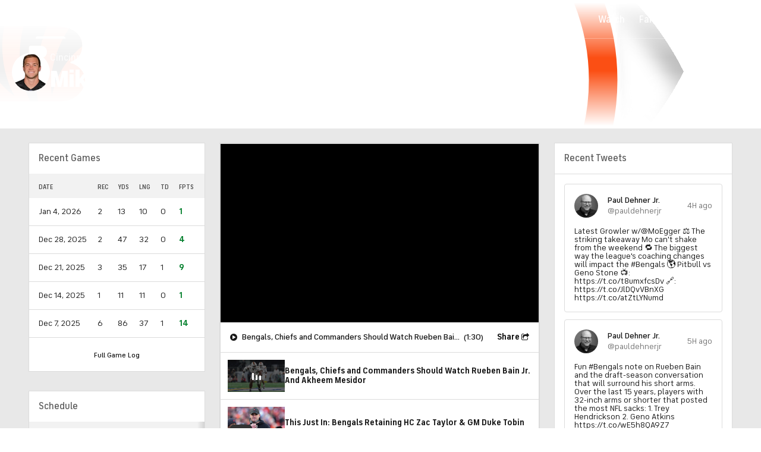

--- FILE ---
content_type: image/svg+xml
request_url: https://sports.cbsimg.net/fly/images/team-logos/434.svg
body_size: 21089
content:
<svg height="275.638463" viewBox="0 0 387.56612 294.37768" width="362.79407" xmlns="http://www.w3.org/2000/svg"><path d="m387.23012 290.65776-.173.107c.181-.107.328-.254.509-.361l-.345.254z" fill="#fff"/><path d="m205.92913 260.35075c-.221.566-.418 1.165-.656 1.722.22197-.57399.45998-1.14799.656-1.722z" fill="#fff"/><path d="m158.09412 291.63374c17.679-1.303 33.767-8.077 43.214-22.115h-.025c.451-.64.836-1.287 1.23-1.935.221-.377.476-.722.689-1.107.27-.468.484-.951.73-1.427.287-.549.565-1.123.836-1.697.172-.394.312-.779.467-1.173-8.388 19.008-26.756 27.864-47.141 29.463z" fill="#fff"/><path d="m359.64711 274.38976c-.746-.156-1.492-.443-2.23-.632 0 .345-.017.664-.009 1.001.771-.123 1.575-.246 2.247-.369z" fill="#fff"/><path d="m57.46011 267.90276c-.14.05-.246.074-.386.123a86.94715 86.94715 0 0 1 9.069-.967 24.40948 24.40948 0 0 1 13.235 3.624c.656-.385 1.329-.795 1.821-1.115l2.009 1.681c-.484.32-1.075.656-1.632.984.557.443 1.115.886 1.656 1.402 0 0-.123.09-.164.123.386-.262 1.591-1.115 3.272-2.46-6.494-4.625-15.728-8.019-28.88-3.386z" fill="#fff"/><path d="m177.13211 199.03975c3.182 2.091 6.749 4.575 6.888 9.225.139 4.772-4.002 10.356-5.355 12.16-1.738 2.321-7.232 8.832-14.374 4.297 0 0-10.349-6.421-17.647-10.783l-5.207 7.708c9.619 1.648 35.769 6.142 57.884 9.93-1.254-9.225-4.272-17.663-6.117-25.01a112.21384 112.21384 0 0 1 8.397 25.404q2.472.43049 4.846.836c-.508-2.509-1.041-4.78-1.468-6.716-.869-3.985-4.42-12.496-7.56-22.853a58.97953 58.97953 0 0 1 -13.776-11.152c-.066-.057-7.733-7.355-14.391-14.014-3.395 5.486-5.584 9.037-6.946 11.242l14.834 9.726z" fill="#ff3c00"/><path d="m217.5071 130.59476c8.528-4.601 15.727-7.093 27.265-8.815-.058.008 3.362-.468 3.362-.468 2.296-.344 6.683-1.246 7.937-3.534a9.98106 9.98106 0 0 0 .837-5.1c-14.383 3.009-29.397 6.609-42.403 11.89a55.44046 55.44046 0 0 0 -11.439 6.109c1.058 2.238 2.313 4.92 3.74 7.954a52.36447 52.36447 0 0 1 8.077-6.323c.467-.385 2.632-1.713 2.632-1.713z" fill="#ff3c00"/><path d="m175.94211 167.12575c4.764 5.182 11.734 12.767 17.277 18.269-1.197-7.773-1.476-15.76.131-23.148a44.839 44.839 0 0 1 4.691-12.366l-4.748-10.348c-1.099 1.656-2.673 4.059-4.182 6.437 0-.009-6.412 10.217-13.178 21.156z" fill="#ff3c00"/><path d="m194.96611 121.22176a51.05087 51.05087 0 0 1 12.899-7.093c10.078-4.223 28.019-9.053 46.354-12.726-1.271-3.666-5.362-15.441-5.362-15.441-.205-.508-3.026-6.281-.804-9.75a5.76084 5.76084 0 0 1 5.084-2.32c.008 0-.107.065 6.33.303l.287-.115a1.27838 1.27838 0 0 0 .123-.073l7.028-3.371c1.656-.492 3.657-.984 3.657-.984a8.698 8.698 0 0 1 8.38 4.912l.771.058c-2.993-5.896-4.707-7.774-6.699-11.103-87.593-124.7878-308.44321-47.642-264.87661 126.706 9.7416 35.408 21.1232 54.194 33.4888 71.808 0 0 .2788 8.536 14.1938 4.075 13.293-4.264 22.632-3.977 35.457 6.043 17.056 13.309 43.321 21.222 66.814 19.492 20.393-1.591 38.753-10.455 47.142-29.463a1.01908 1.01908 0 0 1 .041-.106c.237-.55.434-1.148.656-1.722a42.74746 42.74746 0 0 0 2.066-15.187q-2.5095-.41849-5.215-.885c-1.279 21.967-23.1 43.058-62.066 40.622-16.302-.606-33.702-8.536-44.083-14.186-4.764-3.198-18.237-10.733-24.69-12.168 5.625.303 19.647 7.658 25.543 11.037 12.07 6.224 28.913 12.177 43.246 12.775 26.035 2.444 55.58-10.865 58.86-38.622-26.051-4.411-61.402-10.397-66.01-11.184a5.66234 5.66234 0 0 1 -3.69 1 7.61637 7.61637 0 0 1 -6.216-3.944 4.59019 4.59019 0 0 1 .476-4.805c-.016.024 12.398-18.491 12.398-18.491l.533-1.05a7.36937 7.36937 0 0 1 1.345-5.838c1.009-1.017 6.65-10.283 7.962-12.883a6.06076 6.06076 0 0 1 4.568-2.796c1.287-2.042 4.461-7.109 9.881-15.9a6.57184 6.57184 0 0 1 2.452-6.207 7.402 7.402 0 0 1 1.64-.902c6.633-10.734 14.071-22.501 16.145-25.576 2.378-3.263 4.215-5.42 6.347-7.864a31.44306 31.44306 0 0 1 3.411-2.976 7.78249 7.78249 0 0 1 3.854-2.69.68676.68676 0 0 1 .287-.418zm-29.364 118.179a7.75649 7.75649 0 0 1 3.009 14.899 4.94122 4.94122 0 0 1 -8.159-1.345 7.7345 7.7345 0 0 1 5.142-13.554zm-61.106 24.518a5.8329 5.8329 0 0 1 -4.33 1.131c-1.747 1.001-4.346.459-6.248-1.541-1.804-1.903-2.255-4.379-1.362-6.077-.369-2.747.386-5.477 2.329-6.838 2.936-2.075 7.397-.804 9.955 2.829 2.55799 3.632 2.427 8.175-.344 10.49599zm38.253-20.869c-13.022 13.776-38.827 13.677-53.489-5.109 24.813 23.00899 47.954 7.80599 53.48901 5.109zm-23.477-16.204a15.56906 15.56906 0 0 1 -5.035.779 18.61926 18.61926 0 0 1 -13.169-5.912c-6.97-7.306-7.421-18.565-1.009-25.108a15.20346 15.20346 0 0 1 11.062-4.51 18.58763 18.58763 0 0 1 13.169 5.912 19.81074 19.81074 0 0 1 5.535 13.251l-10.553 15.58z" fill="#ff3c00"/><path d="m204.7661 263.34377c-.271.574-.549 1.148-.836 1.698.28702-.56602.59-1.13202.836-1.698z" fill="#311d00"/><path d="m158.09111 291.63374c-23.493 1.73-49.758-6.174-66.814-19.491-12.833-10.021-22.165-10.299-35.457-6.044-13.9152 4.461-14.194-4.075-14.194-4.075-12.3656-17.614-23.7472-36.392-33.4888-71.807-43.5666-174.341 177.2838-251.4862 264.8848-126.707 1.992 3.329 3.706 5.207 6.699 11.103l3.108.246c-82.008-146.1158-334.20738-65.059-273.49461 128.469a214.63154 214.63154 0 0 0 14.5714 35.047c.1312-.549.2542-1.017.3198-1.304 0 0 .5248 1.509 1.54981 3.854a2.13641 2.13641 0 0 1 .041-.221 190.00425 190.00425 0 0 0 13.2102 20.992c.8282.861 1.681 1.706 2.583 2.493a5.55844 5.55844 0 0 0 1.517 3.928 7.62378 7.62378 0 0 0 2.3284 1.016.12361.12361 0 0 1 .05.017c.287.065.623.041.926.082a26.7217 26.7217 0 0 0 5.543-.41s2.264-.402 5.117-.82c.14-.041.246-.074.386-.123 13.152-4.633 22.386-1.238 28.88 3.386.836.599 1.64 1.206 2.386 1.829 35.621 27.765 93.874 29.963 115.374-2.919-.959-.197-1.91-.41-2.804-.689-9.438 14.038-25.535 20.82-43.214 22.115z" fill="#311d00"/><path d="m203.20012 266.46877c-.213.385-.467.729-.688 1.107.22099-.36903.48298-.73002.688-1.107z" fill="#311d00"/><path d="m199.3011 231.57774c.77.139 1.517.262 2.279.393a112.0539 112.0539 0 0 0 -8.397-25.403c1.84602 7.34701 4.86301 15.785 6.118 25.01z" fill="#311d00"/><path d="m140.71511 282.36775c-14.333-.599-31.176-6.552-43.246-12.776-5.888-3.386-19.918-10.733-25.543-11.037 6.461 1.435 19.926 8.971 24.69 12.169 10.381 5.65 27.782 13.579 44.083 14.186 38.967 2.427 60.787-18.655 62.066-40.623-1.05-.172-2.116-.361-3.198-.533-3.28 27.765-32.825 41.066-58.86 38.622z" fill="#311d00"/><path d="m111.11811 192.11076a15.20333 15.20333 0 0 0 -11.062 4.51c-6.412 6.543-5.961 17.794 1.009 25.108a18.62359 18.62359 0 0 0 13.169 5.912 16.00819 16.00819 0 0 0 5.035-.779l10.553-15.58a19.81079 19.81079 0 0 0 -5.535-13.251 18.57513 18.57513 0 0 0 -13.169-5.912z" fill="#311d00"/><path d="m89.25011 237.94875c14.662 18.786 40.467 18.885 53.489 5.109-5.53501 2.697-28.676 17.90799-53.489-5.109z" fill="#311d00"/><path d="m160.46111 252.95476a5.19254 5.19254 0 0 1 -.55-2.247 5.06766 5.06766 0 1 1 8.7 3.584 7.79187 7.79187 0 1 0 -8.15-1.345zm7.831-6.535a4.73684 4.73684 0 0 0 -5.412-.738c-.714.434-1.444-.14-.533-1.066a4.575 4.575 0 0 1 6.584.795c.763 1.14001-.05699 1.894-.63899 1.00899zm-2.501-5.625a6.35161 6.35161 0 0 1 4.354 10.824c1.82-3.936.328-8.938-4.494-9.143-5.026-.205-6.683 4.829-5.805 7.453-1.69801-1.582-1.11601-9.11002 5.945-9.13401z" fill="#311d00"/><path d="m164.99411 245.54176a5.11208 5.11208 0 0 0 -5.084 5.166 5.19187 5.19187 0 0 0 .549 2.247 4.94162 4.94162 0 0 0 8.159 1.344 5.17405 5.17405 0 0 0 -3.616-8.749zm-.057 9.446a4.2722 4.2722 0 1 1 4.231-4.272 4.24815 4.24815 0 0 1 -4.231 4.27199z" fill="#311d00"/><path d="m162.34111 244.61476c-.902.919-.172 1.501.533 1.066a4.73962 4.73962 0 0 1 5.412.738c.582.886 1.402.131.64-1.008a4.58437 4.58437 0 0 0 -6.585-.796z" fill="#fff"/><path d="m165.65212 242.47475c4.821.205 6.314 5.207 4.493 9.143a6.35138 6.35138 0 0 0 -4.354-10.824c-7.06.024-7.642 7.552-5.945 9.135-.877-2.62399.77899-7.65899 5.806-7.454z" fill="#fff"/><path d="m169.16912 250.71574a4.22725 4.22725 0 1 0 -4.231 4.273 4.25043 4.25043 0 0 0 4.231-4.273zm-7.642-.032a3.374 3.374 0 1 1 3.378 3.37 3.391 3.391 0 0 1 -3.378-3.36998z" fill="#fff"/><path d="m168.28411 250.68276a3.3745 3.3745 0 1 0 -3.371 3.371 3.38417 3.38417 0 0 0 3.371-3.371zm-5.872.107c.099-.426.287-.205.386.107.918 1.467 3.477 1.574 4.264.442.393-.574.385.214.385.214-1.607 3.173-5.281 1.172-5.035-.771z" fill="#311d00"/><path d="m167.44911 251.56075s.008-.796-.386-.213c-.779 1.131-3.345 1.017-4.264-.443-.098-.312-.287-.533-.385-.107-.246 1.944 3.428 3.945 5.035.771z" fill="#fff"/><path d="m94.88411 250.59276c-1.943 1.361-2.698 4.092-2.329 6.839a3.04691 3.04691 0 0 1 .542-.886c1.681-1.591 4.772-1.066 6.904 1.189 2.14 2.247 2.509 5.355.82 6.954a3.49673 3.49673 0 0 1 -.656.361 5.76442 5.76442 0 0 0 4.33-1.132c2.779-2.321 2.902-6.863.344-10.496s-7.01899-4.90401-9.955-2.829zm6.495 7.675a6.035 6.035 0 0 0 -3.116-2.689c-.935-.181-.583-1.706.549-1.312a8.13294 8.13294 0 0 1 3.083 2.394c1.03301 1.70599-.074 2.55801-.516 1.60699zm1.271 5.314c5.182-6.732-4.904-14.588-8.881-8.34 3.321-10.184 16.703 2.592 8.88101 8.33998z" fill="#311d00"/><path d="m100.00211 257.74376c-2.132-2.255-5.223-2.788-6.904-1.189a3.23888 3.23888 0 0 0 -.542.885c-.893 1.698-.451 4.174 1.362 6.076 1.902 1.993 4.501 2.542 6.248 1.542a3.00861 3.00861 0 0 0 .656-.361c1.68101-1.591 1.312-4.707-.82-6.953zm-5.584 5.166c-1.812-1.911-2.124-4.551-.697-5.913 1.427-1.353 4.051-.902 5.863 1.009s2.124 4.543.697 5.896-4.051.91-5.863-1.001z" fill="#311d00"/><path d="m98.81211 254.26674c-1.131-.394-1.484 1.131-.549 1.312a5.99528 5.99528 0 0 1 3.116 2.689c.443.951 1.55.099.517-1.607a7.98362 7.98362 0 0 0 -3.084-2.394z" fill="#fff"/><path d="m93.76911 255.25075c3.977-6.249 14.063 1.607 8.881 8.339 7.82301-5.748-5.56-18.524-8.881-8.339z" fill="#fff"/><path d="m99.57511 257.99776c-1.812-1.911-4.436-2.362-5.863-1.009s-1.115 4.002.697 5.912c1.812 1.911 4.436 2.354 5.863 1.001s1.115-3.994-.697-5.896zm-.058 5.486c-1.189.877-3.181.164-4.657-1.198-1.583-1.443-1.714-3.69-.615-4.739 1.213-1.173 3.378-.435 4.682 1.049 1.058 1.206 1.96 3.863.599 4.879z" fill="#fff"/><path d="m94.2451 257.55476c-1.099 1.049-.968 3.296.615 4.739 1.476 1.353 3.468 2.075 4.657 1.198 1.37-1.017.46-3.674-.598-4.879-1.304-1.485-3.469-2.223-4.682-1.05zm4.272 5.354c-2.427.23-4.6-2.722-3.706-4.034 0 0 .664-.902.787-.057a4.64735 4.64735 0 0 0 3.181 3.337c.353.09.46.615-.262.746z" fill="#311d00"/><path d="m95.59711 258.82576c-.123-.844-.787.058-.787.058-.902 1.312 1.271 4.264 3.706 4.034.73-.131.615-.664.263-.746a4.64657 4.64657 0 0 1 -3.182-3.338z" fill="#fff"/><path d="m81.5791 272.23274a79.437 79.437 0 0 1 -30.315 9.725c-12.571 2.025-19.5574-6.781-17.1302-13.514 0 0 0 .009-.697-1.681-.6806-1.672-9.2578-19.196-7.6752-25.83-1.0168-2.345-1.5498-3.854-1.5498-3.854-.0656.279-.1886.755-.31979 1.304a20.489 20.489 0 0 0 -.05741 9.389c1.6482 6.191 3.0176 9.996 8.0114 20.984-2.009 7.437 4.9528 18.393 21.828 15.129 19.664-2.78 28.553-9.479 29.381-10.135.041-.033.164-.123.164-.123-.541-.517-1.099-.96-1.656-1.402z" fill="#311d00"/><path d="m43.11171 268.13274a5.59147 5.59147 0 0 1 -1.517-3.927c-.902-.788-1.7548-1.632-2.583-2.493.246.336.4756.672.7216 1.008a7.51472 7.51472 0 0 0 3.3702 5.421z" fill="#311d00"/><path d="m45.43711 269.15776a.35147.35147 0 0 1 .05.016.12183.12183 0 0 1 -.05-.016z" fill="#311d00"/><path d="m50.74211 269.20674c-3.034 6.207-14.9326 2.87-12.6366-5.199-1.7056-2.107-5.822-8.774-5.822-8.774-.1886.033.1886 1.976.164 1.853 1.3858 2.887 3.8048 7.856 3.8048 7.856-1.8614 11.734 14.9978 12.612 16.1868 3.993.976-.18.951-.041 1.566-.344-.73 3.501-2.411 5.42-4.395 6.429-3.608 1.82-4.666 5.018.812 4.641 5.576-.402 15.424-2.255 26.929-7.823 0 0 .975-.549 2.017-1.164a24.47388 24.47388 0 0 0 -13.235-3.625 85.07293 85.07293 0 0 0 -9.069.968c-2.854.426-5.117.82-5.117.82a27.28906 27.28906 0 0 1 -5.543.41 10.91449 10.91449 0 0 0 2.165.197c.533-.066 1.738-.148 2.173-.246z" fill="#311d00"/><path d="m33.44131 266.76274c.697 1.69.697 1.681.697 1.681-2.4272 6.733 4.5592 15.539 17.1298 13.514a79.76221 79.76221 0 0 0 30.315-9.725c.558-.328 1.148-.664 1.632-.984l-2.009-1.681c-.492.328-1.164.73-1.82 1.115-1.042.615-2.017 1.164-2.017 1.164-11.505 5.56-21.345 7.421-26.929 7.823-5.486.377-4.42-2.821-.812-4.641 1.984-1.009 3.657-2.927 4.395-6.429-.615.304-.59.164-1.566.345-1.189 8.618-18.04819 7.74-16.1868-3.994 0 0-2.4272-4.969-3.8048-7.855.0246.123-.3526-1.821-.164-1.854 0 0 4.1164 6.667 5.822 8.774-2.296 8.069 9.6026 11.398 12.6366 5.199-.443.099-1.64.181-2.173.246a12.25522 12.25522 0 0 1 -2.165-.197c-.304-.041-.64-.016-.927-.082a.11786.11786 0 0 1 -.049-.016 7.61255 7.61255 0 0 1 -2.3288-1.017 7.49021 7.49021 0 0 1 -3.3702-5.42c-.246-.336-.4756-.672-.72159-1.009a190.00394 190.00394 0 0 1 -13.21021-20.992c-.0164.074-.0246.156-.041.222-1.5908 6.634 6.9946 24.149 7.6752 25.83z" fill="#fff"/><path d="m207.8951 265.76274-1.271-.164a44.994 44.994 0 0 0 4.165-19.959c-.91-.155-1.837-.311-2.796-.475a42.76583 42.76583 0 0 1 -2.066 15.186c-.189.574-.435 1.148-.656 1.722-.017.033-.025.066-.041.107-.156.394-.296.779-.468 1.172-.246.566-.549 1.132-.836 1.698-.238.476-.459.951-.73 1.427-.205.377-.467.738-.689 1.107-.402.648-.787 1.295-1.23 1.935h.025a28.5761 28.5761 0 0 0 2.804.689c8.586 1.771 19.278.336 19.278.336 11.202-.73 20.213-3.739 27.249-8.413-.886-1.386-1.788-2.747-2.558-4.215-8.979 6.092-21.944 9.34-40.172 7.855z" fill="#311d00"/><path d="m263.19612 236.80876c1.812-.172 3.567-.369 5.346-.558a62.88823 62.88823 0 0 0 2.026-12.554l-.222-.041-.844-.139-.074-.853c-.566-5.56-.73-8.749-.492-9.471l.312-.91.943.164.262.049c-.082-1.05-.213-2.116-.344-3.173q-2.571.27-5.076.533c1.09 9.11.738 18.507-1.853 26.961z" fill="#311d00"/><path d="m258.51412 251.38875c.427.811.927 1.525 1.386 2.296a41.85776 41.85776 0 0 0 3.247-4.601c-1.435.156-2.853.304-4.231.443 0 0-.681.205-1.861.443l1.459 1.41z" fill="#311d00"/><path d="m199.51711 190.99574c5.88 4.46 12.038 6.937 21.082 8.06l-19.885-43.337c-4.182 11.44702-3.501 23.46002-1.197 35.277z" fill="#311d00"/><path d="m193.22011 185.40276c1.05 1.042 2.067 2.026 2.985 2.887-2.271-11.784-2.362-24.166 3.239-35.351l-1.402-3.05a44.83953 44.83953 0 0 0 -4.691 12.366c-1.607 7.38799-1.336 15.37499-.131 23.148z" fill="#311d00"/><path d="m206.4381 232.80675c1.468.246 2.894.501 4.288.738 7.364-4.534 13.112-12.792 16.22-20.655l-.836-1.813c-.107 0-.214-.016-.32-.024a65.562 65.562 0 0 1 -22.698-4.912c2.001 7.593 4.051 14.957 5.183 21.828-1.403-5.887-4.625-13.882-7.569-22.902-1.099-.541-2.189-1.181-3.288-1.829 3.132 10.357 6.683 18.868 7.56 22.854.427 1.935.96 4.214 1.468 6.715z" fill="#311d00"/><path d="m228.12511 184.53374c2.37 5.158 4.723 10.299 6.995 15.277h1.139c7.307-.049 16.671-.681 26.634-1.624a92.50251 92.50251 0 0 0 -4.354-13.12c-8.167-19.294-29.725-11.841-30.406-.533z" fill="#fff"/><path d="m210.7231 233.53676c13.538 2.329 23.534 4.043 23.534 4.043 1.574.229 2.952.401 4.264.541l-11.579-25.24c-3.10798 7.872-8.85599 16.121-16.219 20.656z" fill="#fff"/><path d="m251.82311 237.76775c3.863-.279 7.643-.598 11.374-.951 2.591-8.462 2.944-17.86 1.853-26.962-8.651.87-16.72 1.558-23.255 1.968-.025 0-.517-.008-1.279-.041 4.936 11.095 8.897 20.468 11.209 26.035a.88084.88084 0 0 1 .107-.049z" fill="#fff"/><path d="m206.62911 265.60677 1.271.164c18.22 1.484 31.193-1.771 40.172-7.856a64.877 64.877 0 0 1 -3.092-6.666l-.516-.722c-.156-.008-.296-.008-.451-.024a150.02916 150.02916 0 0 1 -16.318-1.993s-6.888-1.164-16.901-2.862a44.87062 44.87062 0 0 1 -4.165 19.959z" fill="#fff"/><path d="m269.20812 138.35976c-11.775 1.435-15.055 30.906-8.38 38.269-2.44401-11.29101.139-32.27501 8.38-38.269z" fill="#fff"/><path d="m203.0931 206.13274c-.795-.344-1.591-.68-2.386-1.066 2.952 9.02 6.175 17.007 7.569 22.903-1.132-6.88-3.182-14.235-5.183-21.829z" fill="#fff"/><path d="m196.20511 188.28175c1.107.984 2.205 1.869 3.312 2.706-2.296-11.817-2.984-23.83 1.198-35.277l-1.28-2.788c-5.6 11.193-5.51 23.575-3.239 35.35z" fill="#fff"/><path d="m221.45912 131.55376a37.55659 37.55659 0 0 0 -8.569 5.445 52.08305 52.08305 0 0 0 -4.863 4.272c.156.328.32.681.476 1.017a65.13258 65.13258 0 0 1 12.956-10.734z" fill="#fff"/><path d="m262.54311 99.81876c.074-.016.156-.024.23-.041-.353-.82-1.14-2.714-2.132-5.387l1.91 5.428z" fill="#311d00"/><path d="m294.37212 108.75775-.574-.05c2.182 8.381 1.624 19.689-9.725 22.214 5.74-2.509.919-4.231.468-4.428-12.194-2.812-32.489.935-34.711-.598 12.997-1.255 13.989-7.717 12.931-14.416-.672.139-1.344.271-2.033.41 1.222 7.011-1.673 9.66-5.576 11.119a34.77293 34.77293 0 0 1 -10.431 2.05l-3.878-.139c1.681-.566 5.01-.705 9.085-1.55 6.241-1.287 9.849-4.043 9.43-11.193-.82.172-1.615.32-2.443.492a9.95455 9.95455 0 0 1 -.837 5.1c-1.254 2.288-5.641 3.19-7.937 3.535 0 0-3.42.475-3.362.467-11.538 1.722-18.737 4.223-27.265 8.815 0 0-2.165 1.328-2.632 1.714a52.413 52.413 0 0 0 -8.077 6.322c.401.861.803 1.722 1.23 2.632a52.21309 52.21309 0 0 1 4.862-4.272 37.62273 37.62273 0 0 1 8.569-5.445 65.19268 65.19268 0 0 0 -12.956 10.734c5.412 11.554 12.571 26.929 19.615 42.246.68-11.299 22.238-18.753 30.405.533a91.04416 91.04416 0 0 1 4.354 13.12c1.714-.164 3.453-.336 5.191-.516q-.873-3.6285-2.025-7.241a87.37736 87.37736 0 0 1 -2.124-18.852c-.172-.213-.369-.41-.541-.631a63.823 63.823 0 0 1 1.312-16.113c.237.361.5.681.746 1.033 1.304-6.232 3.493-12.119 7.15-16.687.14-.205.254-.344.394-.525-.14-.311-.23-.533-.23-.533 1.583-2.025 2.477-4.067 6.864-4.78.18-.033.336-.074.524-.099 3.067-.401 2.28-.475 3.535-.401l.172.41c.057-.009.164-.017.197-.025a15.7099 15.7099 0 0 0 11.529-8.143c1.418-2.583 1.779-6.051 1.804-8.954-.123-.213 2.156-1.082 2.714-1.419-2.075-.902-3.969-2.681-5.724-5.928zm-33.546 67.871c-6.666-7.364-3.395-36.843 8.381-38.269-8.24101 5.994-10.82402 26.986-8.38102 38.26899z" fill="#311d00"/><path d="m271.9811 114.80075 10.546-.139c5.395-.927 7.806-3.231 8.503-6.257l-.254-.041c-1.271 5.47-7.323 5.912-8.815 6.109a74.81194 74.81194 0 0 1 -11.242 0c-2.485-.188-3.649-2.378-4.15-3.772a.94.94 0 0 1 -.147.025c1.82 4.362 5.568 4.067 5.568 4.067z" fill="#311d00"/><path d="m257.9261 86.69176 1.058 3.009c-.533-1.607-1.082-3.313-1.624-5.158a11.36818 11.36818 0 0 1 -.254-6.781c-1.509 4.207.82 8.922.82 8.922z" fill="#311d00"/><path d="m279.72011 74.62076-.771-.057a14.34692 14.34692 0 0 1 1.312 3.239l8.315 19.327h.189c-2.731-6.617-8.643-20.131-8.643-20.131l3.231.279c1.918 4.92 4.723 13.325 6.871 19.934l.32.017c-.992-3.018-6.658-20.418-6.658-20.418l-.328-.984.811-.681.32-.139-1.869-.148-3.108-.246z" fill="#311d00"/><path d="m259.3481 112.17676c.418 7.151-3.19 9.906-9.43 11.193-4.076.845-7.405.984-9.086 1.55l3.879.14a34.77293 34.77293 0 0 0 10.43-2.05c3.911-1.452 6.806-4.109 5.576-11.12-.459.091-.91.181-1.378.279z" fill="#fff"/><path d="m251.17913 82.20575a9.96973 9.96973 0 0 1 -.279-5.814s-2.665 2.116-.278 7.774l6.059 16.753q.6405-.123 1.28-.246c-.345-1.009-.722-2.05-1.157-3.157-2.189-5.585-4.838-12.842-5.617-15.31z" fill="#fff"/><path d="m291.02111 108.40476c-.697 3.026-3.107 5.33-8.503 6.257l-10.545.139s-3.748.295-5.568-4.067c-1.197.246-2.435.5-3.657.746 1.049 6.7.065 13.161-12.932 14.416 2.223 1.533 22.518-2.214 34.711.598.451.189 5.273 1.919-.467 4.428 11.348-2.517 11.906-13.833 9.725-22.213l-1.812-.164-.968-.14z" fill="#fff"/><path d="m283.3521 77.27776-3.231-.279s5.912 13.514 8.643 20.148l1.459.074c-2.148-6.601-4.944-15.006-6.871-19.935z" fill="#fff"/><path d="m258.9861 89.70075-1.058-3.009s-2.329-4.715-.82-8.922a7.4193 7.4193 0 0 1 .64-1.467 15.35609 15.35609 0 0 0 -2.772-.14c-1.681.14-3.255.213-2.107 4.207.844 2.96 1.164 3.657 1.82 5.486.796 2.189 3.362 8.798 5.232 14.423.877-.164 1.738-.303 2.616-.459l-1.911-5.428c-.517-1.378-1.074-2.944-1.648-4.691z" fill="#fff"/><path d="m256.90911 112.67676c.828-.172 1.615-.328 2.443-.492.468-.098.919-.188 1.378-.279.68-.139 1.353-.278 2.033-.41 1.214-.246 2.452-.5 3.658-.746a.93751.93751 0 0 0 .147-.024 8.63326 8.63326 0 0 1 -.336-1.157c7.724-.984 8.143-3.37 8.143-3.37 2.246-4.633-2.805-6.461-2.805-6.461-2.386-.984-8.569.565-8.569.565s-.09-.205-.213-.5c-.074.017-.148.025-.23.041-.877.156-1.738.295-2.615.459-.656.123-1.321.263-1.977.394-.426.082-.852.172-1.279.246-.82.156-1.632.312-2.452.484-18.335 3.673-36.276 8.503-46.354 12.726a51.05114 51.05114 0 0 0 -12.899 7.093.6823.6823 0 0 0 -.287.418 5.93858 5.93858 0 0 1 1.665-.246 3.5326 3.5326 0 0 1 3.173 1.788c.115.23 1.435 3.018 3.534 7.487a55.05977 55.05977 0 0 1 11.439-6.109c13.014-5.281 28.02-8.881 42.403-11.89zm-54.637 15.687s-1.689-3.461-2.148-4.568c-.804-1.943-1.312-1.877-2.091-2.32a63.659 63.659 0 0 1 10.332-5.133c12.464-5.216 38.285-11.874 60.614-15.474a4.02309 4.02309 0 0 1 4.608 3.018c.23 1.525-.549 3.304-3.468 3.764l-1.37.27c-17.859 3.575-38.121 7.626-55.046 14.498a39.54358 39.54358 0 0 0 -11.431 5.945z" fill="#311d00"/><path d="m190.00511 132.36575-.443-.952a2.01443 2.01443 0 0 0 .074.205c.099.197.23.46.369.747z" fill="#311d00"/><path d="m189.33411 130.72475a19.23863 19.23863 0 0 1 .024-2.648c.033-.041.058-.058-.008.024a4.38381 4.38381 0 0 0 -.016 2.624z" fill="#311d00"/><path d="m181.07511 135.16975c-2.074 3.075-9.512 14.842-16.145 25.576a5.17345 5.17345 0 0 1 6.273 1.279c.893.918 2.607 2.788 4.731 5.1 6.765-10.93 13.177-21.164 13.177-21.156 1.509-2.378 3.084-4.78 4.182-6.437l-.951-2.074c-.5.697-3.255 4.313-5.141 7.265l-12.612 20.533-3.37-3.707s-1.771-1.508-3.321-1.369c6.822-11.062 12.899-20.615 15.006-23.772a73.35529 73.35529 0 0 1 6.453-8.331 7.35366 7.35366 0 0 1 .919-3.05 7.02642 7.02642 0 0 1 .541-.689 32.21973 32.21973 0 0 0 -3.411 2.976c-2.124 2.444-3.969 4.601-6.347 7.864z" fill="#311d00"/><path d="m370.80812 192.02074-1.116-2.665c-2.32-6.043-6.527-7.175-13.152-6.355l-5.757.631c-11.578 1.034-30.192 2.936-45.756.312l3.559 8.528c6.339-.976 11.775-1.894 15.564-2.64l1.066-.361a4.24143 4.24143 0 0 1 2.23-2.026 8.96516 8.96516 0 0 1 8.282.607l.107.213c3.206-.68 7.453-1.508 17.744-2.952a6.84491 6.84491 0 0 1 2.862.714c.796-.123 1.37-.181 1.37-.181a3.46105 3.46105 0 0 1 3.132 3.166 3.20322 3.20322 0 0 1 -.918 3.066 4.5684 4.5684 0 0 1 -1.312 3.018s-.181.066-.46.156a137.60288 137.60288 0 0 1 4.797 14.538l1.583 6.503c.951-.221 1.919-.443 2.829-.689h.025a5.64113 5.64113 0 0 0 -.763-.115 145.858 145.858 0 0 0 -6.322-20.942c4.78-3.51 3.05-8.947-.181-9.931 0 0 5.896-1.254 8.619 8.947 9.881 27.691 17.556 65.632 15.366 78.744 0-1.689-2.624-4.83-7.125-5.756a35.32156 35.32156 0 0 0 -.041-3.854c-1.132-11.423-5.248-32.218-5.248-32.218 4.198-1.361 5.297-7.437 2.501-11.423a8.912 8.912 0 0 1 1.172 3.018c.607 3.305-.549 7.421-4.575 8.618-.099.025-.599.156-1.247.32l.263 1.402c1.705 9.209 4.28 23.108 5.256 31.644a7.735 7.735 0 0 1 -.164 2.107c3.37.681 8.347 2.403 9.331 6.938l.025.09v.09a5.96058 5.96058 0 0 1 -1.697 5.371c4.821-3.772 4.6-12.046 4.583-12.464-1.787-24.256-7.24-48.454-16.432-74.144zm-45.806-2.509c-5.051 1.271-16.441 2.525-16.441 2.525l-2.386-5.477a94.71353 94.71353 0 0 0 21.074.705 2.51441 2.51441 0 0 0 -2.247 2.24703zm10.964-1.55a5.37975 5.37975 0 0 0 -3.092-1.255c3.666.296 15.031-.844 15.031-.844-2.731.771-11.939 2.107-11.939 2.107z" fill="#311d00"/><path d="m265.44612 155.84975c-.246-.352-.5-.672-.746-1.033a63.82209 63.82209 0 0 0 -1.312 16.113c.172.222.369.418.541.632a71.67868 71.67868 0 0 0 32.546 22.632c-.386-.911-.763-1.821-1.157-2.731-18.392-6.043-31.447-23.386-31.447-23.386a55.54548 55.54548 0 0 1 .911-9.414c11.881 16.367 24.952 22.706 26.592 23.452-.393-.927-.787-1.853-1.172-2.772a14.01812 14.01812 0 0 1 -2.608-1.64c-4.141-2.55-14.055-10.2-22.148-21.861z" fill="#311d00"/><path d="m340.8701 198.26875c.115.262.213.566.328.828 11.185-2.034 15.785-3.419 17.064-3.862.279-.09.46-.156.46-.156a4.60251 4.60251 0 0 0 1.312-3.018 3.10127 3.10127 0 0 1 -1.066.632 16.44036 16.44036 0 0 1 -3.403 1.148c-2.534.615-5.404 1.353-9.381 2.107-2.854.533-5.716 1.14-5.478 1.001-.607-1.321-1.287-3.461-3.05-6.864 5.445-1.008 11.103-2.247 16.039-3.501a25.3565 25.3565 0 0 1 2.755-.566 6.86538 6.86538 0 0 0 -2.862-.713c-10.282 1.451-14.53 2.279-17.744 2.952l5.018 10.012z" fill="#311d00"/><path d="m320.0331 219.88374-6.789-16.261c-.607.099-1.238.205-1.853.296 2.263 5.723 4.665 11.455 6.568 15.924.66403.00801 1.33602.02501 2.074.041z" fill="#311d00"/><path d="m345.24211 268.93575c-.057-.77-.114-1.607-.18-2.509-15.26-7.88-25.207-24.969-25.207-24.969 1.55-.279 7.593-1.41 7.593-1.41a67.76508 67.76508 0 0 0 16.72 16.67c-.106-.918-.213-1.845-.328-2.779a60.58909 60.58909 0 0 1 -14.309-14.564c-3.821.763-7.896 1.517-12.152 2.255 7.249 12.022 17.162 21.509 27.872 27.298z" fill="#311d00"/><path d="m309.4951 219.34276c-2.55-6.027-5.322-12.702-5.945-14.219-.762.115-1.525.222-2.304.337 2.058 4.862 3.977 9.405 5.683 13.431z" fill="#311d00"/><path d="m280.1581 133.21776c-.197.025-.345.066-.525.099-4.395.713-5.281 2.763-6.864 4.78 0 0 .091.222.23.533 1.328 3.133 8.913 21.074 17.22 40.713.394.919.779 1.845 1.173 2.772.114.057.172.082.172.082l3.796 9.274h-.024c.393.91.771 1.821 1.156 2.731a.0248.0248 0 0 0 .008.016c4.289-.59 8.34-1.181 12.095-1.763l-3.559-8.528-21.164-50.709-.172-.41c-1.255-.073-.467 0-3.534.402zm26.338 59.286c-3.452.615-7.593 1.083-7.593 1.083l-24.33-56.998c2.616-2.846 6.864-2.936 6.864-2.936 1.591 3.231 25.051 58.851 25.051 58.851z" fill="#311d00"/><path d="m384.35012 273.25774v-.091l-.025-.09c-.984-4.534-5.961-6.265-9.331-6.937a27.07726 27.07726 0 0 0 -3.133-.435 64.06077 64.06077 0 0 1 -15.162-4.411c.41 4.247.632 8.397.706 12.456.746.196 1.484.475 2.23.631-.664.123-1.476.246-2.247.369.025 2.681.049 5.371-.09 7.913a6.615 6.615 0 0 1 -2.091 4.658c21.238-4.822 24.846-6.577 26.15-7.774a6.70439 6.70439 0 0 0 1.287-.935 5.95858 5.95858 0 0 0 1.698-5.371zm-27.126 11.627a41.28486 41.28486 0 0 0 .566-8.011c24.871-5.338 1.255-7.593 1.255-7.593 5.477 1.689 5.346 3.657 5.346 3.657a26.0857 26.0857 0 0 1 -6.601-1.115c.131-1.55-.279-7.872-.279-7.872 6.462 2.812 7.495 2.009 14.186 3.509 6.888 1.55 3.51 4.363 3.51 4.363-3.51 4.346-16.441 6.182-16.441 6.182 21.648-2.812 19.672-8.716 19.672-8.716 8.864 5.773.139 9.84-4.346 11.103-3.977 1.115-16.868 4.501-16.868 4.501z" fill="#311d00"/><path d="m320.03511 219.88374c-.746-.008-1.411-.025-2.075-.041 2.091 4.895 3.584 8.265 3.584 8.265-1.271.566-7.594 1.403-7.594 1.403-.574-1.091-2.443-5.429-4.452-10.168l-2.567-.451-36.457-6.405-.262-.049-.943-.164-.312.91c-.238.714-.074 3.904.492 9.471l.074.853.844.14.222.041 39.614 6.683c7.003-1.189 13.891-2.428 20.689-3.649l4.936-.886c1.115-.402 1.443-1.673.943-3.198-.008-.033-.394-1.197-.968-2.936-5.977.238-11.455.246-15.752.181zm-9.086 8.593-40.319-6.691a54.8153 54.8153 0 0 0 .18-7.306l37.187 6.79c.705 2.01702 2.952 7.20702 2.952 7.20702zm25.305-6.551c1.116 3.796-1.836 3.599-1.836 3.599l-10.816 2.255-2.682-5.912c9.414.14 15.326.058 15.326.058z" fill="#311d00"/><path d="m352.37313 234.99675c4.879-.894 13.997-3.174 17.277-4.01.648-.164 1.148-.295 1.246-.32 4.027-1.205 5.183-5.314 4.576-8.618a8.92708 8.92708 0 0 0 -1.173-3.018 8.49881 8.49881 0 0 0 -6.806-3.452h-.024c-.91.254-1.878.467-2.829.697a129.74466 129.74466 0 0 1 -16.433 2.583c1.558 5.207 2.936 10.635 4.174 16.146zm20.918-13.489s1.689 5.108-2.665 6.929c0 0-3.231 1.64-18.13 4.305 0 0-1.214-4.633-1.78-7.02 0 0 12.604-2.624 17.524-4.46 0 0-.099-1.64-2.534-1.591 0 0-12.784 3.231-15.736 3.509l-.705-1.959s10.963-2.108 14.62-2.952c0 0 7.733-2.665 9.414 3.23z" fill="#311d00"/><path d="m357.31911 282.67076c.139-2.55.114-5.231.09-7.913 0-.344.016-.664.008-1-.074-4.059-.295-8.2-.705-12.456a217.54437 217.54437 0 0 0 -4.338-26.297c-1.23-5.511-2.616-10.931-4.174-16.146a197.60188 197.60188 0 0 0 -7.011-19.762c-.106-.262-.213-.566-.328-.828l-5.018-10.012-.107-.214a8.96188 8.96188 0 0 0 -8.282-.606 4.20743 4.20743 0 0 0 -2.23 2.025l-1.066.361c-3.789.746-9.225 1.664-15.564 2.64-3.755.582-7.806 1.173-12.095 1.763-8.995 1.247-18.852 2.46-28.413 3.452q-2.619.2715-5.19.517c-9.955.935-19.32 1.574-26.634 1.624h-1.14c-2.271-4.986-4.616-10.119-6.994-15.277-7.044-15.318-14.211-30.693-19.615-42.246-.156-.337-.32-.697-.475-1.017-.427-.919-.829-1.771-1.23-2.632-1.419-3.034-2.682-5.716-3.74-7.954-2.107-4.469-3.419-7.257-3.534-7.487a3.50886 3.50886 0 0 0 -3.173-1.788 5.8914 5.8914 0 0 0 -1.665.246 7.81312 7.81312 0 0 0 -3.854 2.69 7.30793 7.30793 0 0 0 -.541.689 7.22144 7.22144 0 0 0 -.918 3.05c0 .008.016-.016 0 0a19.11173 19.11173 0 0 0 -.025 2.649 4.16436 4.16436 0 0 0 .23.68l.442.952c.878 1.795 2.411 4.985 2.411 4.985.033-.033 0 .008-.065.107l.951 2.074 4.748 10.349 1.402 3.05 1.279 2.788 19.885 43.337c-9.036-1.115-15.195-3.591-21.082-8.06-1.107-.837-2.206-1.722-3.313-2.706-.918-.853-1.935-1.845-2.985-2.887-5.551-5.51-12.521-13.087-17.277-18.269-2.124-2.313-3.838-4.182-4.732-5.101a5.17285 5.17285 0 0 0 -6.273-1.279 7.27082 7.27082 0 0 0 -1.64.902 6.55625 6.55625 0 0 0 -2.451 6.207c.164-.262.311-.5.483-.779 0 0-.073 1.493 2.452 4.166 2.534 2.681 5.937 6.076 5.937 6.076-.172.279-.303.484-.467.763 6.658 6.65 14.325 13.948 14.391 14.014a59.00141 59.00141 0 0 0 13.776 11.152c1.098.647 2.197 1.287 3.288 1.828.795.394 1.591.722 2.386 1.066a65.37862 65.37862 0 0 0 22.698 4.912c.106 0 .213.016.319.025l.837 1.812 11.578 25.239c-1.312-.139-2.698-.311-4.264-.541 0 0-9.996-1.714-23.534-4.042-1.394-.238-2.829-.492-4.288-.738q-2.37452-.4065-4.847-.837c-.762-.131-1.508-.254-2.279-.393-22.116-3.797-48.265-8.282-57.884-9.931l-1.394 2.059c6.15 1.057 90.487 15.53 90.495 15.539 13.842 2.058 21.394.795 21.558.762 29.512-2.115 54.768-6.658 79.179-11.062l5.051-.91.074-.024.074-.025c1.837-.279 3.091 1.583 3.091 1.583.714-1.189-.967-8.077-.967-8.077-.058-.148-4.477-14.154-6.691-19.73l.032.107c-.065-.213-1.213-2.714-3.337-3.132a5.68467 5.68467 0 0 0 -.271-2.895 3.80855 3.80855 0 0 1 -2.82 3.239c-22.419 4.502-59.926 9.118-82.804 10.488-.098.008-9.791-.066-17.146-.574-12.431-.697-26.601-3.6-40.32-18.483-.155-.139-15.334-14.596-21.443-21.287a4.1744 4.1744 0 0 1 .886-5.814c1.132-.886 3.649-1.722 4.92-.262 2.665 3.575 17.138 18.786 24.575 26.559 8.414 6.56 15.408 9.84 27.142 11.308 5.978.763 14.605.853 14.974.845 27.191-.345 69.806-6.732 87.362-9.857 2.108-.278 4.068 1.657 4.068 1.657l-.583-2.477.091-.705a4.47858 4.47858 0 0 1 1.779-1.369 4.98286 4.98286 0 0 1 5.256.68c11.825 21.788 22.665 62.935 20.804 92.775a4.09808 4.09808 0 0 1 -2.05 3.575s-3.338 2.419-6.011-1.804c0 0 .672 1.845-2.28 2.821-18.195 4.682-37.687 4.953-54.12.615-14.899-3.936-32.521-12.562-42.303-34.227 2.394-3.23 7.117-3.271 7.117-3.271 15.195 32.513 53.964 38.195 87.519 29.618 0 0 2.345-.459 3.501 1.214.984-1.96 1.05-8.43 1.05-8.43-.041-.943-.435-20.59-4.133-33.915-.041-.468-.869-2.829-2.263-3.256 0 0-.607-3.878-.697-3.165-.394 3.206-4.436 3.436-4.436 3.436-20.689 4.92-52.694 9.004-77.974 11.554-.041.008-1.96.303-5.388.459l-2.722.066a92.00805 92.00805 0 0 1 -20.164-1.608s-89.183-14.612-89.224-14.628a3.137 3.137 0 0 1 -1.755-2.116 7.53666 7.53666 0 0 1 .099-4.092l-3.879 5.74a5.12171 5.12171 0 0 1 -1.402 1.386c4.608.779 39.958 6.765 66.01 11.185 1.082.18 2.148.361 3.198.533 1.804.311 3.542.598 5.215.885.959.164 1.886.32 2.796.476 10.012 1.689 16.9 2.862 16.9 2.862a148.13126 148.13126 0 0 0 16.318 1.992c.156.017.296.017.451.025l.517.722a65.08073 65.08073 0 0 0 3.091 6.666c.779 1.468 1.681 2.829 2.559 4.215 8.626 13.522 22.099 23.28 39.417 27.847 17.934 4.74 38.294 4.272 57.892-1.476a6.46372 6.46372 0 0 0 6.126-.336 5.74891 5.74891 0 0 0 1.156-.828 6.58087 6.58087 0 0 0 2.091-4.658zm-119.401-70.733 11.423 25.814a31.13779 31.13779 0 0 1 -8.43.279c-1.402-3.067-3.066-7.02-10.397-23.042 2.48402-3.93601 7.404-3.051 7.404-3.051zm3.879-.131c6.535-.41 14.604-1.099 23.255-1.968 1.673-.172 3.362-.344 5.076-.533 10.291-1.099 21.131-2.427 31.119-3.854.779-.115 1.542-.221 2.304-.336-.09-.205-.139-.345-.139-.345 1.32-.164 7.872-1.131 7.872-1.131.033.09.074.18.106.262.615-.098 1.247-.197 1.854-.295 4.952-.82 9.471-1.656 13.284-2.476 0 0 1.705-.296 2.263.123.935.705.976 1.205.984 1.205v.057l.033.058c1.59 3.993 4.469 12.587 5.969 17.121.582 1.739.96 2.903.968 2.936.5 1.525.172 2.796-.943 3.198l-4.937.886c-6.797 1.221-13.685 2.46-20.688 3.649-13.202 2.246-26.929 4.321-41.64 5.879-1.779.189-3.534.385-5.346.558-3.723.352-7.511.68-11.374.951a.74878.74878 0 0 0 -.106.049c-2.313-5.568-6.265-14.94-11.21-26.035.763.025 1.255.041 1.28.041zm-50.168-81.434a4.52489 4.52489 0 0 1 .583-4.305 5.232 5.232 0 0 1 4.1-2.518 1.276 1.276 0 0 1 1.205.542l35.096 75.423a42.37589 42.37589 0 0 1 -8.848-.508c-14.59599-31.91501-32.11099-68.593-32.136-68.634zm71.529 118.711c16.835-1.804 36.925-4.469 54.21-7.454 4.256-.738 8.331-1.492 12.153-2.255 3.452-.688 6.715-1.385 9.676-2.091.762-.205 1.066.009 1.172.091a2.64651 2.64651 0 0 1 .779 1.722v.123l.041.106a103.997 103.997 0 0 1 2.641 14.613c.114.934.221 1.861.328 2.779.123.082.287.197.287.197.27 2.526.697 9.553.697 9.553a.4171.4171 0 0 0 -.082-.041c.073.902.131 1.739.18 2.509.197 2.961.295 4.896.295 4.945a3.81247 3.81247 0 0 1 -1.582 3.452c-31.259 8.463-67.634 4.002-84.05-23.64-.46-.771-.96-1.493-1.386-2.296l-1.46-1.411c1.181-.238 1.862-.443 1.862-.443 1.385-.139 2.804-.295 4.231-.442z" fill="#311d00"/><path d="m141.89711 211.15874c-3.165-1.788-4.428-3.92-4.814-5.879l-.533 1.049s-12.414 18.516-12.398 18.491a4.59034 4.59034 0 0 0 -.476 4.805 7.58821 7.58821 0 0 0 6.216 3.945 5.7167 5.7167 0 0 0 3.69-1.001 5.23311 5.23311 0 0 0 1.402-1.386l3.879-5.74c.303-1.123.705-1.927.795-1.812 0 0 .156.025.386.066l1.394-2.058 5.207-7.708c-1.845-1.099-3.502-2.075-4.74-2.78zm-8.651 18.63a3.18922 3.18922 0 0 1 -3.067 1.386 5.42284 5.42284 0 0 1 -4.33-2.665 2.37347 2.37347 0 0 1 .296-2.558l11.808-18.024c.738 1.435 6.666 4.986 6.666 4.986-2.484 3.673-11.357 16.867-11.365 16.875z" fill="#311d00"/><path d="m160.2731 216.07076a13.25034 13.25034 0 0 0 .787 1.722v-.016a6.09346 6.09346 0 0 0 2.156 2.222c6.511 3.871 10.111-1.066 10.144-1.107.024-.041 2.993-3.911-1.345-8.167a8.61644 8.61644 0 0 0 -6.355-2.009 7.3822 7.3822 0 0 0 -7.659-5.486h-.074c-4.329.304-5.33 2.649-5.83 3.994a6.75447 6.75447 0 0 0 .525 5.518c.02501.041 2.12401 4.18199 7.651 3.329zm5.69-6.248c4.879-.148 8.676 4.715 6.232 8.282l-.877.139c-4.248.55-6.634-1.131-7.347-4.903a5.63043 5.63043 0 0 0 1.992-3.526zm-5.666-5.191c2.411.763 4.174 2.887 4.043 5.068l.279.033c-.197 1.574-1.87 3.723-5.265 3.198a10.44855 10.44855 0 0 1 -.238-2.132 4.8124 4.8124 0 0 0 1.845.27 6.44946 6.44946 0 0 1 .074-.975 5.97881 5.97881 0 0 1 -1.927-.566 10.9484 10.9484 0 0 1 1.189-4.887zm-5.641 1.034a4.51947 4.51947 0 0 1 3.591-1.222 9.24149 9.24149 0 0 0 -1.049 4.313 7.03379 7.03379 0 0 1 -.935-.648v1.173c.205.377.541.5.976.795a10.283 10.283 0 0 0 .246 2.509c-.214-.09-.345-.27-.583-.377-3.378-1.894-2.255-6.527-2.255-6.527zm-1.239 1.5c-.557 7.028 5.855 8.044 9.455 6.724.795 5.683 5.732 5.839 8.126 5.453a6.74786 6.74786 0 0 1 -9.84-4.731c-4.534 1.386-9.659-2.28-7.741-7.454z" fill="#311d00"/><path d="m141.89711 211.15975c1.238.697 2.895 1.672 4.74 2.779 7.298 4.363 17.646 10.783 17.646 10.783 7.142 4.535 12.636-1.976 14.375-4.296 1.353-1.804 5.502-7.389 5.354-12.161-.139-4.649-3.706-7.134-6.888-9.225l-14.834-9.725c-.172.279-.393.631-.541.869l-2.001-1.05-1.238 1.96c-1.205.968-3.772-.024-5.371-1.558-.361-.344-2.124-2.156-1.066-3.419l.058-.066.041-.065c.032-.05.164-.263.377-.632l-1.968-1.033c.09-.148.229-.361.361-.574a6.06076 6.06076 0 0 0 -4.568 2.796c-1.304 2.6-6.953 11.866-7.962 12.882a7.38012 7.38012 0 0 0 -1.345 5.839c.386 1.96 1.648 4.092 4.814 5.879zm19.762-19.795c5.699 3.665 13.202 8.577 16.433 11.029 5.814 4.411 2.681 9.709 2.681 9.709.582-3.19-.853-6.364-4.575-8.865-3.231-2.164-15.876-10.586-15.876-10.586zm-12.415-4.568c-.246 4.256 6.298 7.676 9.389 6.831l16.548 11.07c2.476 1.788 4.92 4.838 3.468 8.954-.205-3.862-5.01-6.904-5.01-6.904s-17.786-10.463-23.239-13.883c-3.116-1.951-2.812-4.665-1.156-6.076zm-8.274 13.202c3.272-4.608 4.871-7.24 5.576-8.47a8.12419 8.12419 0 0 0 2.879 2.821c5.502 3.435 17.072 10.446 20.401 12.283 3.575 1.993 4.305 2.952 4.305 2.952 4.158 3.936 3.37 7.848 1.337 10.586-2.296 3.092-6.7 5.052-10.381 2.6l-4.994-3.059v-.024l-1.804-1.083-15.506-9.512-.05-.033-.041-.024a6.35543 6.35543 0 0 1 -3.23-3.592c-.435-1.591.073-3.436 1.508-5.453z" fill="#311d00"/><path d="m150.58611 184.32875 1.968 1.033c.836-1.369 3.255-5.363 9.159-14.932a49.56823 49.56823 0 0 0 5.847 6.347l-7.815 12.365 2.001 1.05c.148-.238.361-.591.541-.869 1.361-2.206 3.551-5.757 6.946-11.243.172-.27.295-.475.467-.762 0 0-3.403-3.395-5.937-6.076-2.525-2.665-2.452-4.166-2.452-4.166-.172.279-.311.508-.483.779-5.429 8.799-8.602 13.858-9.881 15.9-.132.21301-.27101.42599-.361.574z" fill="#311d00"/><path d="m283.5591 75.82675.327.984s5.675 17.392 6.659 20.418l.484.024c5.371.509 12.415 1.542 14.866 2.362l-.205-.058c2.846.41 4.346 3.494 4.125 6.118a5.85545 5.85545 0 0 1 -.984 2.665c2.583-2.772 1.632-8.102-2.148-9.193a31.84693 31.84693 0 0 0 -6.183-1.115l-10.119-22.763 5.896-2.534 14.481 26.56c8.266 13.112-7.06 17.86-12.923 9.84a18.19433 18.19433 0 0 1 2.616.189 23.50076 23.50076 0 0 0 -5.281-.492l-.787-.074c1.754 3.247 3.648 5.026 5.723 5.928a12.41579 12.41579 0 0 0 5.929.804 10.31446 10.31446 0 0 0 9.258-6.855c.057-.164 1.336-4.067-2.157-9.898l-15.941-28.987-.853.345-11.636 4.92-.319.139-.812.681zm5.002.139 9.553 21.927c-1.411-.279-5.068-.705-5.068-.705l-7.159-20.099 2.665-1.131z" fill="#311d00"/><path d="m290.76412 108.37175.254.041.968.14 1.812.164.574.049.787.074a23.50016 23.50016 0 0 1 5.281.492 19.15626 19.15626 0 0 1 3.001.656 4.80831 4.80831 0 0 0 6.363-4.289c.23-2.624-1.279-5.707-4.124-6.117l.205.057c-2.452-.828-9.504-1.853-14.867-2.361l-.484-.025-.32-.016-1.459-.074h-.189l.689 1.591c1.763 4.297 2.026 7.388 1.509 9.635zm14.686-7.043.099.032.106.025c1.46.205 2.329 2.107 2.189 3.674-.073.852-.582 2.779-3.493 2.779a65.33785 65.33785 0 0 0 -13.046-1.558c0-2.96-1.812-7.166-1.812-7.166 3.903.377 13.891 1.525 15.949 2.222z" fill="#311d00"/><path d="m271.2401 73.86575s-2.419.566-1.271 4.781c0 0 .205.508.369.951a13.29349 13.29349 0 0 0 3.288 4.527 14.25609 14.25609 0 0 0 .394 3.739l.074.246a10.0058 10.0058 0 0 0 2.074 4.174c2.805 3.23 5.962 1.41 5.084-2.493-.77-3.436-2.287-4.715-3.796-6.224.279-6.109-3.502-10.496-6.216-9.692zm6.421 17.958a8.89685 8.89685 0 0 1 -2.723-6.207 4.20209 4.20209 0 0 1 2.72302 6.207zm-3.526-9.052c-1.435-.911-3.239-4.404-3.288-6.577 3.35302.041 4.31301 4.92 3.28802 6.57699z" fill="#311d00"/><g fill="#fff"><path d="m273.20412 72.04575c-1.738-.713-5.978-.311-4.92 4.584a6.02187 6.02187 0 0 0 .378 1.173l.852 2.107 3.305 8.003.098.279 5.486 12.8a29.09665 29.09665 0 0 1 1.271 4.641h9.348s-.18-2.394-2.296-7.732c-1.591-4.035-7.06-16.515-8.175-19.106-1.27101-2.95199-2.95201-5.757-5.347-6.749zm4.248 11.521c1.509 1.509 3.026 2.788 3.796 6.224.878 3.903-2.279 5.724-5.083 2.493a10.10381 10.10381 0 0 1 -2.075-4.174l-.074-.246a14.236 14.236 0 0 1 -.394-3.739 13.29363 13.29363 0 0 1 -3.288-4.527c-.164-.442-.369-.951-.369-.951-1.148-4.215 1.271-4.78 1.271-4.78 2.714-.804 6.495 3.591 6.216 9.692z"/><path d="m270.85112 76.19576c.041 2.173 1.854 5.666 3.289 6.576 1.03299-1.65601.06501-6.535-3.289-6.576z"/><path d="m274.94112 85.61775a8.87746 8.87746 0 0 0 2.723 6.207 4.20186 4.20186 0 0 0 -2.723-6.207z"/><path d="m276.56511 101.87775c-.902-2.345-7.864-18.409-9.553-22.337a11.07518 11.07518 0 0 1 -1.115-4.944c.033-.558.131-.541.131-.541l-2.952 1.549c-2.107 2.665.705 9.693.705 9.693s2.108 6.601 4.781 13.21c7.019-1.829 13.153 10.906-.336 12.038 1.222 5.149 12.84102 2.99301 8.339-8.668z"/><path d="m264.10411 99.35275 2.526-.476-4.814-13.44s-2.058-4.682-.803-8.905l-2.149 1.033s-1.369 2.624.132 7.167c1.97601 5.978 5.108 14.621 5.108 14.621z"/><path d="m277.02712 112.83275c9.373.665 11.005-3.362 11.005-3.362-2.993-.057-8.61-.057-8.61-.057-.14 1.837-2.395 3.419-2.395 3.419z"/><path d="m167.89911 160.17976c1.55-.139 3.321 1.37 3.321 1.37l3.37 3.706 12.612-20.533c1.877-2.952 4.633-6.568 5.141-7.265.074-.098.098-.139.066-.107 0 0-1.526-3.198-2.411-4.985-.14-.287-.271-.558-.369-.746-.041-.074-.041-.14-.074-.205a5.58057 5.58057 0 0 1 -.23-.681 4.38811 4.38811 0 0 1 .017-2.624c.065-.082.041-.057.008-.025a74.25171 74.25171 0 0 0 -6.453 8.332c-2.116 3.157-8.192 12.71-15.006 23.771z"/><path d="m332.87511 186.70674a5.38071 5.38071 0 0 1 3.091 1.254s9.209-1.336 11.939-2.107c0 0-11.365 1.14-15.03.844z"/><path d="m270.8051 214.47975a56.48774 56.48774 0 0 1 -.18 7.307l40.319 6.691s-2.246-5.191-2.952-7.208z"/><path d="m323.59911 227.78874 10.816-2.255s2.952.197 1.836-3.6c0 0-5.912.09-15.325-.057l2.681 5.912z"/><path d="m274.58211 136.59676 24.329 56.998s4.141-.468 7.594-1.083c0 0-23.461-55.62-25.051-58.851 0 0-4.248.098-6.864 2.936z"/><path d="m313.9471 229.51076s6.322-.836 7.593-1.402c0 0-1.492-3.37-3.583-8.266-1.903-4.469-4.305-10.2-6.568-15.924-.041-.09-.074-.18-.107-.262 0 0-6.552.967-7.872 1.131 0 0 .057.14.139.345.632 1.517 3.395 8.191 5.945 14.218 2.009 4.74 3.879 9.078 4.453 10.168z"/><path d="m327.43712 240.05574s-6.044 1.132-7.593 1.41c0 0 9.946 17.081 25.206 24.969a.41855.41855 0 0 1 .082.041s-.426-7.027-.697-9.553c0 0-.164-.114-.287-.196a67.7817 67.7817 0 0 1 -16.719-16.671z"/><path d="m378.44011 269.28075s1.976 5.912-19.672 8.717c0 0 12.923-1.837 16.441-6.183 0 0 3.37-2.813-3.51-4.363-6.691-1.508-7.724-.705-14.186-3.509 0 0 .41 6.322.279 7.872a26.08574 26.08574 0 0 0 6.601 1.115s.131-1.96-5.346-3.657c0 0 23.608 2.255-1.255 7.593a41.28413 41.28413 0 0 1 -.566 8.011s12.883-3.386 16.868-4.501c4.493-1.271 13.21-5.339 4.346-11.103z"/><path d="m249.3311 237.75176-11.423-25.813s-4.92-.886-7.404 3.05c7.331 16.031 9.003 19.975 10.397 23.042a31.55674 31.55674 0 0 0 8.43-.279z"/><path d="m232.61312 199.52376-35.096-75.424a1.27639 1.27639 0 0 0 -1.205-.541 5.20726 5.20726 0 0 0 -4.1 2.517 4.50417 4.50417 0 0 0 -.583 4.305c.025.041 17.54 36.72 32.136 68.634a42.4089 42.4089 0 0 0 8.848.509z"/><path d="m138.8421 225.44374a7.4496 7.4496 0 0 0 -.098 4.092 3.13144 3.13144 0 0 0 1.754 2.115c.041.025 89.225 14.629 89.225 14.629a92.48826 92.48826 0 0 0 20.163 1.607l2.723-.065a48.75431 48.75431 0 0 0 5.387-.459c25.281-2.551 57.285-6.626 77.974-11.554 0 0 4.043-.23 4.436-3.436.09-.713.697 3.165.697 3.165 1.402.427 2.222 2.788 2.263 3.256 3.699 13.316 4.092 32.972 4.133 33.915 0 0-.065 6.461-1.049 8.429-1.165-1.672-3.502-1.213-3.502-1.213-33.554 8.577-72.324 2.894-87.518-29.619 0 0-4.715.041-7.118 3.272 9.783 21.665 27.404 30.291 42.304 34.227 16.433 4.338 35.916 4.067 54.12-.615 2.952-.976 2.279-2.821 2.279-2.821 2.665 4.215 6.011 1.804 6.011 1.804a4.09808 4.09808 0 0 0 2.05-3.575c1.861-29.848-8.979-70.987-20.803-92.775a4.96605 4.96605 0 0 0 -5.257-.68 4.55012 4.55012 0 0 0 -1.779 1.369l-.09.705.582 2.477s-1.96-1.944-4.067-1.657c-17.556 3.124-60.18 9.512-87.363 9.857-.369.008-9.004-.091-14.973-.845-11.734-1.476-18.729-4.748-27.142-11.308-7.438-7.773-21.911-22.984-24.576-26.56-1.271-1.467-3.788-.631-4.92.263a4.15747 4.15747 0 0 0 -.885 5.814c6.109 6.691 21.295 21.147 21.443 21.287 13.718 14.883 27.896 17.786 40.319 18.483 7.356.508 17.048.582 17.146.574 22.87-1.37 60.385-5.986 82.804-10.488a3.83258 3.83258 0 0 0 2.821-3.239 5.6769 5.6769 0 0 1 .27 2.894c2.124.427 3.272 2.92 3.338 3.133l-.033-.107c2.214 5.576 6.634 19.574 6.691 19.729 0 0 1.681 6.888.968 8.077 0 0-1.255-1.861-3.092-1.582l-.073.024-.074.025-5.051.91c-24.412 4.404-49.668 8.946-79.18 11.062-.164.033-7.724 1.304-21.557-.763-.009-.008-84.354-14.481-90.496-15.539-.229-.041-.385-.065-.385-.065-.09-.115-.492.689-.795 1.812z"/><path d="m142.68212 209.04375.041.025.049.032 15.506 9.512 1.813 1.083v.024l4.985 3.059c3.682 2.452 8.085.484 10.381-2.599 2.042-2.731 2.821-6.651-1.336-10.587 0 0-.73-.951-4.305-2.952-3.329-1.845-14.9-8.847-20.402-12.283a8.1245 8.1245 0 0 1 -2.878-2.821c-.705 1.222-2.296 3.862-5.576 8.471-1.435 2.017-1.943 3.862-1.509 5.453a6.36967 6.36967 0 0 0 3.231 3.591zm9.414-1.82c.5-1.345 1.5-3.69 5.83-3.977h.041l.041-.009a7.37483 7.37483 0 0 1 7.659 5.486 8.6186 8.6186 0 0 1 6.355 2.009c4.337 4.256 1.369 8.126 1.344 8.167-.032.041-3.632 4.978-10.143 1.107a6.04758 6.04758 0 0 1 -2.148-2.222v.017a12.774 12.774 0 0 1 -.796-1.722c-5.527.852-7.626-3.289-7.65-3.33a6.75444 6.75444 0 0 1 -.525-5.518z"/><path d="m180.76311 212.10176s3.133-5.289-2.681-9.708c-3.231-2.452-10.734-7.364-16.433-11.029l-1.337 1.287s12.637 8.413 15.876 10.586c3.722 2.493 5.166 5.67501 4.575 8.864z"/><path d="m150.3981 192.88075c5.453 3.42 23.239 13.883 23.239 13.883s4.805 3.05 5.01 6.904c1.452-4.124-1-7.166-3.468-8.954l-16.548-11.07c-3.091.845-9.627-2.583-9.389-6.831-1.648 1.411-1.96 4.125 1.156 6.077z"/><path d="m171.32811 218.25276.877-.14c2.444-3.567-1.353-8.438-6.232-8.282a5.585 5.585 0 0 1 -1.993 3.526c.714 3.772 3.1 5.453 7.348 4.904z"/><path d="m161.16611 214.61174a6.7458 6.7458 0 0 0 9.84 4.731c-2.394.378-7.339.23-8.126-5.453-3.592 1.321-10.012.304-9.455-6.724-1.918 5.175 3.207 8.84 7.741 7.454z"/><path d="m337.65212 190.07674c1.755 3.403 2.444 5.543 3.051 6.863-.238.14 2.624-.467 5.477-1 3.977-.746 6.847-1.484 9.381-2.107a16.97731 16.97731 0 0 0 3.403-1.148 3.08142 3.08142 0 0 0 1.066-.632 3.17737 3.17737 0 0 0 .918-3.067 3.46012 3.46012 0 0 0 -3.132-3.165s-.574.066-1.369.181a23.58223 23.58223 0 0 0 -2.756.565c-4.936 1.255-10.594 2.493-16.039 3.502z"/><path d="m349.96312 223.18877c2.952-.279 15.736-3.51 15.736-3.51 2.444-.041 2.534 1.591 2.534 1.591-4.92 1.837-17.523 4.461-17.523 4.461.565 2.386 1.779 7.019 1.779 7.019 14.899-2.665 18.13-4.305 18.13-4.305 4.363-1.82 2.665-6.929 2.665-6.929-1.681-5.896-9.414-3.231-9.414-3.231-3.657.845-14.62 2.952-14.62 2.952l.705 1.96z"/><path d="m374.29412 219.03075c2.796 3.985 1.697 10.061-2.501 11.423 0 0 4.124 20.803 5.248 32.217a35.32868 35.32868 0 0 1 .041 3.854c4.502.935 7.126 4.068 7.126 5.757 2.189-13.112-5.486-51.062-15.367-78.745-2.723-10.209-8.618-8.946-8.618-8.946 3.23.984 4.969 6.421.18 9.93a145.89858 145.89858 0 0 1 6.322 20.943c.287 0 .492.098.763.115a8.49211 8.49211 0 0 1 6.806 3.452z"/><path d="m264.78911 158.67076a55.49142 55.49142 0 0 0 -.91 9.414s13.054 17.343 31.447 23.386h.024l-3.796-9.274a1.61692 1.61692 0 0 1 -.172-.082c-1.64-.746-14.711-7.085-26.593-23.452z"/><path d="m306.1761 186.56777 2.386 5.477s11.39-1.254 16.441-2.525a2.51927 2.51927 0 0 1 2.247-2.247 94.70365 94.70365 0 0 1 -21.074-.705z"/><path d="m137.94112 207.92876-11.808 18.023a2.393 2.393 0 0 0 -.295 2.559 5.39708 5.39708 0 0 0 4.33 2.665 3.21437 3.21437 0 0 0 3.067-1.386c0-.008 8.88-13.194 11.365-16.876 0 0-5.929-3.559-6.667-4.985z"/><path d="m268.74813 107.92175 1.369-.271c2.92-.459 3.699-2.23 3.469-3.764a4.02244 4.02244 0 0 0 -4.608-3.017c-22.329 3.599-48.151 10.258-60.615 15.473a61.8553 61.8553 0 0 0 -10.332 5.133c.779.443 1.288.378 2.091 2.321.459 1.107 2.149 4.567 2.149 4.567a39.75923 39.75923 0 0 1 11.43-5.945c16.92499-6.871 37.18698-10.922 55.047-14.497z"/><path d="m152.13811 186.05876-.057.066c-1.058 1.254.697 3.067 1.066 3.419 1.599 1.542 4.157 2.526 5.371 1.558l1.238-1.96 7.814-12.365a48.90845 48.90845 0 0 1 -5.846-6.347c-5.904 9.569-8.323 13.563-9.16 14.932-.213.361-.352.582-.377.632l-.041.065z"/><path d="m291.32012 106.27275a65.86591 65.86591 0 0 1 13.046 1.558c2.903 0 3.419-1.919 3.493-2.78.139-1.574-.73-3.468-2.189-3.673l-.107-.025-.098-.033c-2.059-.697-12.046-1.845-15.949-2.222 0 0 1.812 4.207 1.812 7.167z"/><path d="m303.45412 109.97975a19.16713 19.16713 0 0 0 -3.002-.656 18.12075 18.12075 0 0 0 -2.615-.189c5.863 8.028 21.188 3.272 12.923-9.84l-14.481-26.56-5.896 2.534 10.119 22.763a31.92935 31.92935 0 0 1 6.182 1.115c3.781 1.099 4.732 6.429 2.149 9.193a5.8446 5.8446 0 0 1 -5.379 1.623z"/><path d="m298.11611 97.90076-9.553-21.927-2.665 1.132 7.159 20.098s3.657.426 5.068.705z"/><path d="m160.97011 211.06075a4.81242 4.81242 0 0 1 -1.845-.271 10.36823 10.36823 0 0 0 .238 2.132c3.403.525 5.068-1.623 5.264-3.198l-.278-.033c.131-2.181-1.624-4.305-4.043-5.067a10.85692 10.85692 0 0 0 -1.189 4.887 6.17686 6.17686 0 0 0 1.927.566 7.76862 7.76862 0 0 0 -.074.976z"/><path d="m156.91912 212.19176c.229.107.36.296.582.378a10.28582 10.28582 0 0 1 -.246-2.51c-.435-.295-.771-.41-.984-.795v-1.173a6.99763 6.99763 0 0 0 .934.648 9.15764 9.15764 0 0 1 1.05-4.313 4.55763 4.55763 0 0 0 -3.591 1.222s-1.124 4.633 2.255 6.527z"/><path d="m279.8691 74.76875h-1.353a11.76514 11.76514 0 0 0 -1.197-1.468c-.139-.14-.27-.287-.41-.41a3.91118 3.91118 0 0 0 -.41-.361 6.47262 6.47262 0 0 0 -.82-.607 6.84129 6.84129 0 0 0 -1.73-.803 7.60665 7.60665 0 0 0 -2.337-.361 4.94928 4.94928 0 0 0 -.861.09 1.436 1.436 0 0 1 -.32.057 5.26347 5.26347 0 0 0 -.68.197h-.017a5.57808 5.57808 0 0 0 -.803.361l-1.558.713a134.26846 134.26846 0 0 0 -13.735-19.163 137.096 137.096 0 0 0 -17.114-16.662c-29.561-24.092-70.93-36.974-120.622-29.709a160.88139 160.88139 0 0 1 33.227-4.469c40.426-1.181 81.434 13.145 111.602 45.961a150.02791 150.02791 0 0 1 12.341 15.309c.533.894 1.033 1.665 1.558 2.452.426.648.877 1.32 1.336 2.034.681 1.049 1.427 2.23 2.255 3.747.5.894 1.05 1.911 1.64 3.092z"/></g><path d="m267.37111 72.17676h-1.107v.55c-1.197.607-2.608 1.32-3.879 1.951h-12.644c-15.31-25.92-45.338-52.447-85.149-62.664a143.06162 143.06162 0 0 0 -59.893-2.214l11.201-3.157c49.692-7.265 91.061 5.625 120.622 29.709a134.32171 134.32171 0 0 1 30.849 35.825z" fill="#311d00"/><path d="m254.6931 85.86376c-.664-1.837-.976-2.526-1.82-5.486-1.148-3.993.426-4.067 2.107-4.206a14.56088 14.56088 0 0 1 2.772.139 6.21233 6.21233 0 0 1 2.017-2.214l-.287.115c-6.445-.238-6.322-.304-6.331-.304a5.73457 5.73457 0 0 0 -5.084 2.321c-2.222 3.469.599 9.241.804 9.75 0 0 4.092 11.775 5.363 15.44.82-.172 1.632-.328 2.452-.483l-6.06-16.753c-2.386-5.658.279-7.774.279-7.774a9.97575 9.97575 0 0 0 .278 5.814c.779 2.477 3.428 9.725 5.617 15.31.435 1.107.812 2.148 1.157 3.157.664-.123 1.32-.263 1.976-.394-1.87-5.625-4.436-12.234-5.232-14.424z" fill="#311d00"/><path d="m270.57112 69.64375s-1.993.492-3.657.984l-7.028 3.37s-.073.049-.123.074a6.22206 6.22206 0 0 0 -2.017 2.214 8.07381 8.07381 0 0 0 -.639 1.468 11.35217 11.35217 0 0 0 .254 6.781c.541 1.845 1.09 3.551 1.623 5.158.583 1.747 1.14 3.313 1.649 4.69.992 2.665 1.779 4.568 2.132 5.388.131.295.213.5.213.5s6.183-1.55 8.569-.566c0 0 5.051 1.837 2.804 6.462 0 0-.426 2.386-8.142 3.37a10.40652 10.40652 0 0 0 .336 1.156c.5 1.394 1.664 3.575 4.149 3.772a74.79959 74.79959 0 0 0 11.242 0c1.493-.205 7.544-.639 8.815-6.109.525-2.247.254-5.338-1.509-9.635l-.688-1.599-8.315-19.327a14.34661 14.34661 0 0 0 -1.312-3.239 8.69852 8.69852 0 0 0 -8.381-4.912zm-11.701 7.913 2.148-1.033c-1.255 4.215.804 8.905.804 8.905l4.813 13.44-2.526.475s-3.132-8.642-5.108-14.62c-1.50101-4.54299-.13102-7.167-.13102-7.167zm9.356 32.98c13.489-1.131 7.355-13.866.336-12.037-2.681-6.601-4.781-13.21-4.781-13.21s-2.812-7.028-.705-9.693l2.952-1.55s-.098-.008-.131.542a11.0751 11.0751 0 0 0 1.115 4.944c1.689 3.928 8.651 20 9.553 22.337 4.50201 11.66001-7.11701 13.817-8.339 8.66701zm8.807 2.288s2.255-1.582 2.394-3.419c0 0 5.617 0 8.61.057-.00002 0-1.64001 4.02601-11.00402 3.362zm1.517-34.046c1.115 2.599 6.584 15.071 8.175 19.106 2.116 5.338 2.296 7.724 2.296 7.724h-9.348a29.20225 29.20225 0 0 0 -1.271-4.633l-5.486-12.8-.098-.279-3.305-8.003-.853-2.107a5.87671 5.87671 0 0 1 -.377-1.173c-1.049-4.904 3.19-5.305 4.92-4.584 2.39498.984 4.07598 3.797 5.34698 6.749z" fill="#311d00"/></svg>